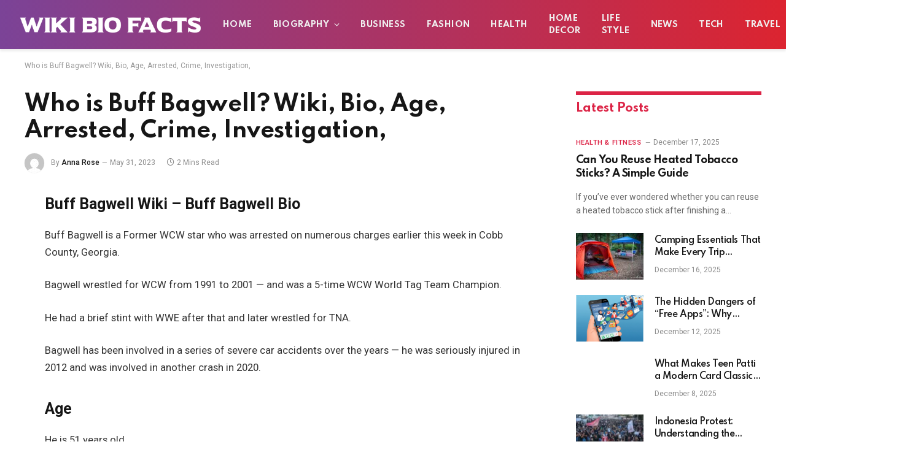

--- FILE ---
content_type: text/html; charset=UTF-8
request_url: https://wikibiofacts.com/buff-bagwell/
body_size: 15464
content:

<!DOCTYPE html>
<html lang="en-US" class="s-light site-s-light">

<head>

	<meta charset="UTF-8" />
	<meta name="viewport" content="width=device-width, initial-scale=1" />
	<script type="text/javascript">
/* <![CDATA[ */
(()=>{var e={};e.g=function(){if("object"==typeof globalThis)return globalThis;try{return this||new Function("return this")()}catch(e){if("object"==typeof window)return window}}(),function({ampUrl:n,isCustomizePreview:t,isAmpDevMode:r,noampQueryVarName:o,noampQueryVarValue:s,disabledStorageKey:i,mobileUserAgents:a,regexRegex:c}){if("undefined"==typeof sessionStorage)return;const d=new RegExp(c);if(!a.some((e=>{const n=e.match(d);return!(!n||!new RegExp(n[1],n[2]).test(navigator.userAgent))||navigator.userAgent.includes(e)})))return;e.g.addEventListener("DOMContentLoaded",(()=>{const e=document.getElementById("amp-mobile-version-switcher");if(!e)return;e.hidden=!1;const n=e.querySelector("a[href]");n&&n.addEventListener("click",(()=>{sessionStorage.removeItem(i)}))}));const g=r&&["paired-browsing-non-amp","paired-browsing-amp"].includes(window.name);if(sessionStorage.getItem(i)||t||g)return;const u=new URL(location.href),m=new URL(n);m.hash=u.hash,u.searchParams.has(o)&&s===u.searchParams.get(o)?sessionStorage.setItem(i,"1"):m.href!==u.href&&(window.stop(),location.replace(m.href))}({"ampUrl":"https:\/\/wikibiofacts.com\/buff-bagwell\/?amp=1","noampQueryVarName":"noamp","noampQueryVarValue":"mobile","disabledStorageKey":"amp_mobile_redirect_disabled","mobileUserAgents":["Mobile","Android","Silk\/","Kindle","BlackBerry","Opera Mini","Opera Mobi"],"regexRegex":"^\\\/((?:.|\\n)+)\\\/([i]*)$","isCustomizePreview":false,"isAmpDevMode":false})})();
/* ]]> */
</script>
<meta name='robots' content='index, follow, max-image-preview:large, max-snippet:-1, max-video-preview:-1' />

	<!-- This site is optimized with the Yoast SEO plugin v22.6 - https://yoast.com/wordpress/plugins/seo/ -->
	<title>Who is Buff Bagwell? Wiki, Bio, Age, Arrested, Crime, Investigation, - Wiki Bio Facts</title><link rel="preload" as="font" href="https://wikibiofacts.com/wp-content/themes/smart-mag/css/icons/fonts/ts-icons.woff2?v2.4" type="font/woff2" crossorigin="anonymous" />
	<link rel="canonical" href="https://wikibiofacts.com/buff-bagwell/" />
	<meta property="og:locale" content="en_US" />
	<meta property="og:type" content="article" />
	<meta property="og:title" content="Who is Buff Bagwell? Wiki, Bio, Age, Arrested, Crime, Investigation, - Wiki Bio Facts" />
	<meta property="og:description" content="Buff Bagwell Wiki &#8211; Buff Bagwell Bio Buff Bagwell is a Former WCW star who was arrested on numerous charges earlier this week in Cobb County, Georgia. Bagwell wrestled for WCW from 1991 to 2001 — and was a 5-time WCW World Tag Team Champion. He had a brief stint with WWE after that and" />
	<meta property="og:url" content="https://wikibiofacts.com/buff-bagwell/" />
	<meta property="og:site_name" content="WikiBioFacts.com" />
	<meta property="article:published_time" content="2023-05-31T10:47:52+00:00" />
	<meta property="article:modified_time" content="2023-07-03T11:48:31+00:00" />
	<meta property="og:image" content="http://wikibiofacts.com/wp-content/uploads/2023/05/download-1-2.jpg" />
	<meta property="og:image:width" content="748" />
	<meta property="og:image:height" content="421" />
	<meta property="og:image:type" content="image/jpeg" />
	<meta name="author" content="Anna Rose" />
	<meta name="twitter:card" content="summary_large_image" />
	<meta name="twitter:label1" content="Written by" />
	<meta name="twitter:data1" content="Anna Rose" />
	<meta name="twitter:label2" content="Est. reading time" />
	<meta name="twitter:data2" content="2 minutes" />
	<script type="application/ld+json" class="yoast-schema-graph">{"@context":"https://schema.org","@graph":[{"@type":"WebPage","@id":"https://wikibiofacts.com/buff-bagwell/","url":"https://wikibiofacts.com/buff-bagwell/","name":"Who is Buff Bagwell? Wiki, Bio, Age, Arrested, Crime, Investigation, - Wiki Bio Facts","isPartOf":{"@id":"https://wikibiofacts.com/#website"},"datePublished":"2023-05-31T10:47:52+00:00","dateModified":"2023-07-03T11:48:31+00:00","author":{"@id":"https://wikibiofacts.com/#/schema/person/6376ed44e0bb786bb839af062fb5172d"},"inLanguage":"en-US","potentialAction":[{"@type":"ReadAction","target":["https://wikibiofacts.com/buff-bagwell/"]}]},{"@type":"WebSite","@id":"https://wikibiofacts.com/#website","url":"https://wikibiofacts.com/","name":"WikiBioFacts.com","description":"","potentialAction":[{"@type":"SearchAction","target":{"@type":"EntryPoint","urlTemplate":"https://wikibiofacts.com/?s={search_term_string}"},"query-input":"required name=search_term_string"}],"inLanguage":"en-US"},{"@type":"Person","@id":"https://wikibiofacts.com/#/schema/person/6376ed44e0bb786bb839af062fb5172d","name":"Anna Rose","image":{"@type":"ImageObject","inLanguage":"en-US","@id":"https://wikibiofacts.com/#/schema/person/image/","url":"https://secure.gravatar.com/avatar/5468136826e2b694ad540c79397ef2863c6e3e21b70062a7a5b46b3bda6a41eb?s=96&d=mm&r=g","contentUrl":"https://secure.gravatar.com/avatar/5468136826e2b694ad540c79397ef2863c6e3e21b70062a7a5b46b3bda6a41eb?s=96&d=mm&r=g","caption":"Anna Rose"},"sameAs":["http://wikibiofacts.com"],"url":"https://wikibiofacts.com/author/admin37109/"}]}</script>
	<!-- / Yoast SEO plugin. -->


<link rel='dns-prefetch' href='//fonts.googleapis.com' />
<link rel="alternate" type="application/rss+xml" title="WikiBioFacts.com &raquo; Feed" href="https://wikibiofacts.com/feed/" />
<link rel="alternate" type="application/rss+xml" title="WikiBioFacts.com &raquo; Comments Feed" href="https://wikibiofacts.com/comments/feed/" />
<link rel="alternate" title="oEmbed (JSON)" type="application/json+oembed" href="https://wikibiofacts.com/wp-json/oembed/1.0/embed?url=https%3A%2F%2Fwikibiofacts.com%2Fbuff-bagwell%2F" />
<link rel="alternate" title="oEmbed (XML)" type="text/xml+oembed" href="https://wikibiofacts.com/wp-json/oembed/1.0/embed?url=https%3A%2F%2Fwikibiofacts.com%2Fbuff-bagwell%2F&#038;format=xml" />
<style id='wp-img-auto-sizes-contain-inline-css' type='text/css'>
img:is([sizes=auto i],[sizes^="auto," i]){contain-intrinsic-size:3000px 1500px}
/*# sourceURL=wp-img-auto-sizes-contain-inline-css */
</style>
<style id='wp-emoji-styles-inline-css' type='text/css'>

	img.wp-smiley, img.emoji {
		display: inline !important;
		border: none !important;
		box-shadow: none !important;
		height: 1em !important;
		width: 1em !important;
		margin: 0 0.07em !important;
		vertical-align: -0.1em !important;
		background: none !important;
		padding: 0 !important;
	}
/*# sourceURL=wp-emoji-styles-inline-css */
</style>
<link rel='stylesheet' id='wp-block-library-css' href='https://wikibiofacts.com/wp-includes/css/dist/block-library/style.min.css?ver=6.9' type='text/css' media='all' />
<style id='global-styles-inline-css' type='text/css'>
:root{--wp--preset--aspect-ratio--square: 1;--wp--preset--aspect-ratio--4-3: 4/3;--wp--preset--aspect-ratio--3-4: 3/4;--wp--preset--aspect-ratio--3-2: 3/2;--wp--preset--aspect-ratio--2-3: 2/3;--wp--preset--aspect-ratio--16-9: 16/9;--wp--preset--aspect-ratio--9-16: 9/16;--wp--preset--color--black: #000000;--wp--preset--color--cyan-bluish-gray: #abb8c3;--wp--preset--color--white: #ffffff;--wp--preset--color--pale-pink: #f78da7;--wp--preset--color--vivid-red: #cf2e2e;--wp--preset--color--luminous-vivid-orange: #ff6900;--wp--preset--color--luminous-vivid-amber: #fcb900;--wp--preset--color--light-green-cyan: #7bdcb5;--wp--preset--color--vivid-green-cyan: #00d084;--wp--preset--color--pale-cyan-blue: #8ed1fc;--wp--preset--color--vivid-cyan-blue: #0693e3;--wp--preset--color--vivid-purple: #9b51e0;--wp--preset--gradient--vivid-cyan-blue-to-vivid-purple: linear-gradient(135deg,rgb(6,147,227) 0%,rgb(155,81,224) 100%);--wp--preset--gradient--light-green-cyan-to-vivid-green-cyan: linear-gradient(135deg,rgb(122,220,180) 0%,rgb(0,208,130) 100%);--wp--preset--gradient--luminous-vivid-amber-to-luminous-vivid-orange: linear-gradient(135deg,rgb(252,185,0) 0%,rgb(255,105,0) 100%);--wp--preset--gradient--luminous-vivid-orange-to-vivid-red: linear-gradient(135deg,rgb(255,105,0) 0%,rgb(207,46,46) 100%);--wp--preset--gradient--very-light-gray-to-cyan-bluish-gray: linear-gradient(135deg,rgb(238,238,238) 0%,rgb(169,184,195) 100%);--wp--preset--gradient--cool-to-warm-spectrum: linear-gradient(135deg,rgb(74,234,220) 0%,rgb(151,120,209) 20%,rgb(207,42,186) 40%,rgb(238,44,130) 60%,rgb(251,105,98) 80%,rgb(254,248,76) 100%);--wp--preset--gradient--blush-light-purple: linear-gradient(135deg,rgb(255,206,236) 0%,rgb(152,150,240) 100%);--wp--preset--gradient--blush-bordeaux: linear-gradient(135deg,rgb(254,205,165) 0%,rgb(254,45,45) 50%,rgb(107,0,62) 100%);--wp--preset--gradient--luminous-dusk: linear-gradient(135deg,rgb(255,203,112) 0%,rgb(199,81,192) 50%,rgb(65,88,208) 100%);--wp--preset--gradient--pale-ocean: linear-gradient(135deg,rgb(255,245,203) 0%,rgb(182,227,212) 50%,rgb(51,167,181) 100%);--wp--preset--gradient--electric-grass: linear-gradient(135deg,rgb(202,248,128) 0%,rgb(113,206,126) 100%);--wp--preset--gradient--midnight: linear-gradient(135deg,rgb(2,3,129) 0%,rgb(40,116,252) 100%);--wp--preset--font-size--small: 13px;--wp--preset--font-size--medium: 20px;--wp--preset--font-size--large: 36px;--wp--preset--font-size--x-large: 42px;--wp--preset--spacing--20: 0.44rem;--wp--preset--spacing--30: 0.67rem;--wp--preset--spacing--40: 1rem;--wp--preset--spacing--50: 1.5rem;--wp--preset--spacing--60: 2.25rem;--wp--preset--spacing--70: 3.38rem;--wp--preset--spacing--80: 5.06rem;--wp--preset--shadow--natural: 6px 6px 9px rgba(0, 0, 0, 0.2);--wp--preset--shadow--deep: 12px 12px 50px rgba(0, 0, 0, 0.4);--wp--preset--shadow--sharp: 6px 6px 0px rgba(0, 0, 0, 0.2);--wp--preset--shadow--outlined: 6px 6px 0px -3px rgb(255, 255, 255), 6px 6px rgb(0, 0, 0);--wp--preset--shadow--crisp: 6px 6px 0px rgb(0, 0, 0);}:where(.is-layout-flex){gap: 0.5em;}:where(.is-layout-grid){gap: 0.5em;}body .is-layout-flex{display: flex;}.is-layout-flex{flex-wrap: wrap;align-items: center;}.is-layout-flex > :is(*, div){margin: 0;}body .is-layout-grid{display: grid;}.is-layout-grid > :is(*, div){margin: 0;}:where(.wp-block-columns.is-layout-flex){gap: 2em;}:where(.wp-block-columns.is-layout-grid){gap: 2em;}:where(.wp-block-post-template.is-layout-flex){gap: 1.25em;}:where(.wp-block-post-template.is-layout-grid){gap: 1.25em;}.has-black-color{color: var(--wp--preset--color--black) !important;}.has-cyan-bluish-gray-color{color: var(--wp--preset--color--cyan-bluish-gray) !important;}.has-white-color{color: var(--wp--preset--color--white) !important;}.has-pale-pink-color{color: var(--wp--preset--color--pale-pink) !important;}.has-vivid-red-color{color: var(--wp--preset--color--vivid-red) !important;}.has-luminous-vivid-orange-color{color: var(--wp--preset--color--luminous-vivid-orange) !important;}.has-luminous-vivid-amber-color{color: var(--wp--preset--color--luminous-vivid-amber) !important;}.has-light-green-cyan-color{color: var(--wp--preset--color--light-green-cyan) !important;}.has-vivid-green-cyan-color{color: var(--wp--preset--color--vivid-green-cyan) !important;}.has-pale-cyan-blue-color{color: var(--wp--preset--color--pale-cyan-blue) !important;}.has-vivid-cyan-blue-color{color: var(--wp--preset--color--vivid-cyan-blue) !important;}.has-vivid-purple-color{color: var(--wp--preset--color--vivid-purple) !important;}.has-black-background-color{background-color: var(--wp--preset--color--black) !important;}.has-cyan-bluish-gray-background-color{background-color: var(--wp--preset--color--cyan-bluish-gray) !important;}.has-white-background-color{background-color: var(--wp--preset--color--white) !important;}.has-pale-pink-background-color{background-color: var(--wp--preset--color--pale-pink) !important;}.has-vivid-red-background-color{background-color: var(--wp--preset--color--vivid-red) !important;}.has-luminous-vivid-orange-background-color{background-color: var(--wp--preset--color--luminous-vivid-orange) !important;}.has-luminous-vivid-amber-background-color{background-color: var(--wp--preset--color--luminous-vivid-amber) !important;}.has-light-green-cyan-background-color{background-color: var(--wp--preset--color--light-green-cyan) !important;}.has-vivid-green-cyan-background-color{background-color: var(--wp--preset--color--vivid-green-cyan) !important;}.has-pale-cyan-blue-background-color{background-color: var(--wp--preset--color--pale-cyan-blue) !important;}.has-vivid-cyan-blue-background-color{background-color: var(--wp--preset--color--vivid-cyan-blue) !important;}.has-vivid-purple-background-color{background-color: var(--wp--preset--color--vivid-purple) !important;}.has-black-border-color{border-color: var(--wp--preset--color--black) !important;}.has-cyan-bluish-gray-border-color{border-color: var(--wp--preset--color--cyan-bluish-gray) !important;}.has-white-border-color{border-color: var(--wp--preset--color--white) !important;}.has-pale-pink-border-color{border-color: var(--wp--preset--color--pale-pink) !important;}.has-vivid-red-border-color{border-color: var(--wp--preset--color--vivid-red) !important;}.has-luminous-vivid-orange-border-color{border-color: var(--wp--preset--color--luminous-vivid-orange) !important;}.has-luminous-vivid-amber-border-color{border-color: var(--wp--preset--color--luminous-vivid-amber) !important;}.has-light-green-cyan-border-color{border-color: var(--wp--preset--color--light-green-cyan) !important;}.has-vivid-green-cyan-border-color{border-color: var(--wp--preset--color--vivid-green-cyan) !important;}.has-pale-cyan-blue-border-color{border-color: var(--wp--preset--color--pale-cyan-blue) !important;}.has-vivid-cyan-blue-border-color{border-color: var(--wp--preset--color--vivid-cyan-blue) !important;}.has-vivid-purple-border-color{border-color: var(--wp--preset--color--vivid-purple) !important;}.has-vivid-cyan-blue-to-vivid-purple-gradient-background{background: var(--wp--preset--gradient--vivid-cyan-blue-to-vivid-purple) !important;}.has-light-green-cyan-to-vivid-green-cyan-gradient-background{background: var(--wp--preset--gradient--light-green-cyan-to-vivid-green-cyan) !important;}.has-luminous-vivid-amber-to-luminous-vivid-orange-gradient-background{background: var(--wp--preset--gradient--luminous-vivid-amber-to-luminous-vivid-orange) !important;}.has-luminous-vivid-orange-to-vivid-red-gradient-background{background: var(--wp--preset--gradient--luminous-vivid-orange-to-vivid-red) !important;}.has-very-light-gray-to-cyan-bluish-gray-gradient-background{background: var(--wp--preset--gradient--very-light-gray-to-cyan-bluish-gray) !important;}.has-cool-to-warm-spectrum-gradient-background{background: var(--wp--preset--gradient--cool-to-warm-spectrum) !important;}.has-blush-light-purple-gradient-background{background: var(--wp--preset--gradient--blush-light-purple) !important;}.has-blush-bordeaux-gradient-background{background: var(--wp--preset--gradient--blush-bordeaux) !important;}.has-luminous-dusk-gradient-background{background: var(--wp--preset--gradient--luminous-dusk) !important;}.has-pale-ocean-gradient-background{background: var(--wp--preset--gradient--pale-ocean) !important;}.has-electric-grass-gradient-background{background: var(--wp--preset--gradient--electric-grass) !important;}.has-midnight-gradient-background{background: var(--wp--preset--gradient--midnight) !important;}.has-small-font-size{font-size: var(--wp--preset--font-size--small) !important;}.has-medium-font-size{font-size: var(--wp--preset--font-size--medium) !important;}.has-large-font-size{font-size: var(--wp--preset--font-size--large) !important;}.has-x-large-font-size{font-size: var(--wp--preset--font-size--x-large) !important;}
/*# sourceURL=global-styles-inline-css */
</style>

<style id='classic-theme-styles-inline-css' type='text/css'>
/*! This file is auto-generated */
.wp-block-button__link{color:#fff;background-color:#32373c;border-radius:9999px;box-shadow:none;text-decoration:none;padding:calc(.667em + 2px) calc(1.333em + 2px);font-size:1.125em}.wp-block-file__button{background:#32373c;color:#fff;text-decoration:none}
/*# sourceURL=/wp-includes/css/classic-themes.min.css */
</style>
<link rel='stylesheet' id='smartmag-core-css' href='https://wikibiofacts.com/wp-content/themes/smart-mag/style.css?ver=9.1.0' type='text/css' media='all' />
<style id='smartmag-core-inline-css' type='text/css'>
:root { --c-main: #dc2446;
--c-main-rgb: 220,36,70;
--text-font: "Roboto", system-ui, -apple-system, "Segoe UI", Arial, sans-serif;
--body-font: "Roboto", system-ui, -apple-system, "Segoe UI", Arial, sans-serif;
--title-font: "Spartan", system-ui, -apple-system, "Segoe UI", Arial, sans-serif;
--h-font: "Spartan", system-ui, -apple-system, "Segoe UI", Arial, sans-serif;
--sidebar-width: 29%;
--c-excerpts: #686868;
--excerpt-size: 14px; }
.smart-head-main { --c-shadow: #eaeaea; }
.smart-head-main .smart-head-mid { --head-h: 80px; background: linear-gradient(90deg, #7b4397 0%, #dc2430 100%); }
.navigation-main .menu > li > a { font-family: "Spartan", system-ui, -apple-system, "Segoe UI", Arial, sans-serif; font-size: 13px; font-weight: bold; text-transform: uppercase; letter-spacing: 0.03em; }
.mega-menu .post-title a:hover { color: var(--c-nav-drop-hov); }
.s-dark .navigation-main { --c-nav-hov: #ff9191; }
.s-dark .navigation { --c-nav-drop-bg: #982f5b; }
.smart-head-mobile .smart-head-mid { background: linear-gradient(90deg, #794c93 0%, #dd2c35 100%); }
.s-dark .off-canvas, .off-canvas.s-dark { background-color: #140010; }
.s-dark .smart-head-main .spc-social,
.smart-head-main .s-dark .spc-social { --c-spc-social: rgba(255,255,255,0.9); --c-spc-social-hov: #ffffff; }
.smart-head-main .spc-social { --spc-social-fs: 17px; }
.s-dark .smart-head-main .search-icon:hover,
.smart-head-main .s-dark .search-icon:hover { color: #ffffff; }
.s-dark .upper-footer { background-color: #140010; }
.s-dark .lower-footer { background-color: #140010; }
.post-meta .text-in, .post-meta .post-cat > a { font-size: 11px; }
.post-meta .post-cat > a { font-weight: 600; }
.block-head-f { --space-below: 7px; --line-weight: 6px; --c-line: var(--c-main); --c-border: #ffffff; }
.block-head-f .heading { color: var(--c-main); }
.load-button { padding-top: 14px; padding-bottom: 14px; padding-left: 14px; padding-right: 14px; width: 300px; min-width: 0; border-radius: 50px; }
.loop-grid-base .post-title { font-size: 16px; font-weight: bold; line-height: 1.4; letter-spacing: -0.03em; }
.loop-list .post-title { font-size: 20px; font-weight: bold; line-height: 1.5; letter-spacing: -0.03em; }
.loop-small .post-title { font-size: 14px; font-weight: 600; letter-spacing: -0.03em; }
@media (min-width: 940px) and (max-width: 1200px) { .navigation-main .menu > li > a { font-size: calc(10px + (13px - 10px) * .7); } }


/*# sourceURL=smartmag-core-inline-css */
</style>
<link rel='stylesheet' id='smartmag-magnific-popup-css' href='https://wikibiofacts.com/wp-content/themes/smart-mag/css/lightbox.css?ver=9.1.0' type='text/css' media='all' />
<link rel='stylesheet' id='smartmag-icons-css' href='https://wikibiofacts.com/wp-content/themes/smart-mag/css/icons/icons.css?ver=9.1.0' type='text/css' media='all' />
<link crossorigin="anonymous" rel='stylesheet' id='smartmag-gfonts-custom-css' href='https://fonts.googleapis.com/css?family=Roboto%3A400%2C500%2C600%2C700%7CSpartan%3A400%2C500%2C600%2C700%2Cbold&#038;display=swap' type='text/css' media='all' />
<script type="text/javascript" src="https://wikibiofacts.com/wp-includes/js/jquery/jquery.min.js?ver=3.7.1" id="jquery-core-js"></script>
<script type="text/javascript" src="https://wikibiofacts.com/wp-includes/js/jquery/jquery-migrate.min.js?ver=3.4.1" id="jquery-migrate-js"></script>
<link rel="https://api.w.org/" href="https://wikibiofacts.com/wp-json/" /><link rel="alternate" title="JSON" type="application/json" href="https://wikibiofacts.com/wp-json/wp/v2/posts/526" /><link rel="EditURI" type="application/rsd+xml" title="RSD" href="https://wikibiofacts.com/xmlrpc.php?rsd" />
<meta name="generator" content="WordPress 6.9" />
<link rel='shortlink' href='https://wikibiofacts.com/?p=526' />
<link rel="alternate" type="text/html" media="only screen and (max-width: 640px)" href="https://wikibiofacts.com/buff-bagwell/?amp=1">
		<script>
		var BunyadSchemeKey = 'bunyad-scheme';
		(() => {
			const d = document.documentElement;
			const c = d.classList;
			var scheme = localStorage.getItem(BunyadSchemeKey);
			
			if (scheme) {
				d.dataset.origClass = c;
				scheme === 'dark' ? c.remove('s-light', 'site-s-light') : c.remove('s-dark', 'site-s-dark');
				c.add('site-s-' + scheme, 's-' + scheme);
			}
		})();
		</script>
		<meta name="generator" content="Elementor 3.21.5; features: e_optimized_assets_loading, e_optimized_css_loading, additional_custom_breakpoints; settings: css_print_method-external, google_font-enabled, font_display-swap">
<link rel="amphtml" href="https://wikibiofacts.com/buff-bagwell/?amp=1"><style>#amp-mobile-version-switcher{left:0;position:absolute;width:100%;z-index:100}#amp-mobile-version-switcher>a{background-color:#444;border:0;color:#eaeaea;display:block;font-family:-apple-system,BlinkMacSystemFont,Segoe UI,Roboto,Oxygen-Sans,Ubuntu,Cantarell,Helvetica Neue,sans-serif;font-size:16px;font-weight:600;padding:15px 0;text-align:center;-webkit-text-decoration:none;text-decoration:none}#amp-mobile-version-switcher>a:active,#amp-mobile-version-switcher>a:focus,#amp-mobile-version-switcher>a:hover{-webkit-text-decoration:underline;text-decoration:underline}</style>

</head>

<body class="wp-singular post-template-default single single-post postid-526 single-format-standard wp-theme-smart-mag right-sidebar post-layout-modern post-cat-12 has-lb has-lb-sm layout-normal elementor-default elementor-kit-2043">



<div class="main-wrap">

	
<div class="off-canvas-backdrop"></div>
<div class="mobile-menu-container off-canvas s-dark hide-menu-lg" id="off-canvas">

	<div class="off-canvas-head">
		<a href="#" class="close"><i class="tsi tsi-times"></i></a>

		<div class="ts-logo">
					</div>
	</div>

	<div class="off-canvas-content">

					<ul class="mobile-menu"></ul>
		
					<div class="off-canvas-widgets">
				
		<div id="smartmag-block-newsletter-2" class="widget ts-block-widget smartmag-widget-newsletter">		
		<div class="block">
			<div class="block-newsletter ">
	<div class="spc-newsletter spc-newsletter-b spc-newsletter-center spc-newsletter-sm">

		<div class="bg-wrap"></div>

		
		<div class="inner">

			
			
			<h3 class="heading">
				Subscribe to Updates			</h3>

							<div class="base-text message">
					<p>Get the latest creative news from FooBar about art, design and business.</p>
</div>
			
							<form method="post" action="" class="form fields-style fields-full" target="_blank">
					<div class="main-fields">
						<p class="field-email">
							<input type="email" name="EMAIL" placeholder="Your email address.." required />
						</p>
						
						<p class="field-submit">
							<input type="submit" value="Subscribe" />
						</p>
					</div>

											<p class="disclaimer">
							<label>
																	<input type="checkbox" name="privacy" required />
								
								By signing up, you agree to the our terms and our <a href="#">Privacy Policy</a> agreement.							</label>
						</p>
									</form>
			
			
		</div>
	</div>
</div>		</div>

		</div>
		<div id="smartmag-block-posts-small-2" class="widget ts-block-widget smartmag-widget-posts-small">		
		<div class="block">
					<section class="block-wrap block-posts-small block-sc mb-none" data-id="1">

			<div class="widget-title block-head block-head-ac block-head-b"><h5 class="heading">What's Hot</h5></div>	
			<div class="block-content">
				
	<div class="loop loop-small loop-small-a loop-sep loop-small-sep grid grid-1 md:grid-1 sm:grid-1 xs:grid-1">

					
<article class="l-post small-post small-a-post m-pos-left">

	
			<div class="media">

		
		</div>
	

	
		<div class="content">

			<div class="post-meta post-meta-a post-meta-left has-below"><h4 class="is-title post-title"><a href="https://wikibiofacts.com/can-you-reuse-heated-tobacco-sticks-a-simple-guide/">Can You Reuse Heated Tobacco Sticks? A Simple Guide</a></h4><div class="post-meta-items meta-below"><span class="meta-item date"><span class="date-link"><time class="post-date" datetime="2025-12-17T06:18:38+00:00">December 17, 2025</time></span></span></div></div>			
			
			
		</div>

	
</article>	
					
<article class="l-post small-post small-a-post m-pos-left">

	
			<div class="media">

		
			<a href="https://wikibiofacts.com/camping-essentials-that-make-every-trip-memorable/" class="image-link media-ratio ar-bunyad-thumb" title="Camping Essentials That Make Every Trip Memorable"><span data-bgsrc="https://wikibiofacts.com/wp-content/uploads/2025/12/camping-gear-list-300x200.jpg" class="img bg-cover wp-post-image attachment-medium size-medium lazyload" data-bgset="https://wikibiofacts.com/wp-content/uploads/2025/12/camping-gear-list-300x200.jpg 300w, https://wikibiofacts.com/wp-content/uploads/2025/12/camping-gear-list-1024x683.jpg 1024w, https://wikibiofacts.com/wp-content/uploads/2025/12/camping-gear-list-768x512.jpg 768w, https://wikibiofacts.com/wp-content/uploads/2025/12/camping-gear-list-1536x1024.jpg 1536w, https://wikibiofacts.com/wp-content/uploads/2025/12/camping-gear-list-150x100.jpg 150w, https://wikibiofacts.com/wp-content/uploads/2025/12/camping-gear-list-450x300.jpg 450w, https://wikibiofacts.com/wp-content/uploads/2025/12/camping-gear-list-1200x800.jpg 1200w, https://wikibiofacts.com/wp-content/uploads/2025/12/camping-gear-list.jpg 1600w" data-sizes="(max-width: 110px) 100vw, 110px"></span></a>			
			
			
			
		
		</div>
	

	
		<div class="content">

			<div class="post-meta post-meta-a post-meta-left has-below"><h4 class="is-title post-title"><a href="https://wikibiofacts.com/camping-essentials-that-make-every-trip-memorable/">Camping Essentials That Make Every Trip Memorable</a></h4><div class="post-meta-items meta-below"><span class="meta-item date"><span class="date-link"><time class="post-date" datetime="2025-12-16T13:15:36+00:00">December 16, 2025</time></span></span></div></div>			
			
			
		</div>

	
</article>	
					
<article class="l-post small-post small-a-post m-pos-left">

	
			<div class="media">

		
			<a href="https://wikibiofacts.com/the-hidden-dangers-of-free-apps-why-malaysians-must-be-more-careful-with-download-links-in-2025/" class="image-link media-ratio ar-bunyad-thumb" title="The Hidden Dangers of “Free Apps”: Why Malaysians Must Be More Careful With Download Links in 2025"><span data-bgsrc="https://wikibiofacts.com/wp-content/uploads/2025/12/Screenshot_17-300x300.png" class="img bg-cover wp-post-image attachment-medium size-medium lazyload" data-bgset="https://wikibiofacts.com/wp-content/uploads/2025/12/Screenshot_17-300x300.png 300w, https://wikibiofacts.com/wp-content/uploads/2025/12/Screenshot_17-150x150.png 150w, https://wikibiofacts.com/wp-content/uploads/2025/12/Screenshot_17.png 322w" data-sizes="(max-width: 110px) 100vw, 110px"></span></a>			
			
			
			
		
		</div>
	

	
		<div class="content">

			<div class="post-meta post-meta-a post-meta-left has-below"><h4 class="is-title post-title"><a href="https://wikibiofacts.com/the-hidden-dangers-of-free-apps-why-malaysians-must-be-more-careful-with-download-links-in-2025/">The Hidden Dangers of “Free Apps”: Why Malaysians Must Be More Careful With Download Links in 2025</a></h4><div class="post-meta-items meta-below"><span class="meta-item date"><span class="date-link"><time class="post-date" datetime="2025-12-12T04:23:09+00:00">December 12, 2025</time></span></span></div></div>			
			
			
		</div>

	
</article>	
		
	</div>

					</div>

		</section>
				</div>

		</div>			</div>
		
		
		<div class="spc-social-block spc-social spc-social-b smart-head-social">
		
			
				<a href="#" class="link service s-facebook" target="_blank" rel="noopener">
					<i class="icon tsi tsi-facebook"></i>
					<span class="visuallyhidden">Facebook</span>
				</a>
									
			
				<a href="#" class="link service s-twitter" target="_blank" rel="noopener">
					<i class="icon tsi tsi-twitter"></i>
					<span class="visuallyhidden">Twitter</span>
				</a>
									
			
				<a href="#" class="link service s-instagram" target="_blank" rel="noopener">
					<i class="icon tsi tsi-instagram"></i>
					<span class="visuallyhidden">Instagram</span>
				</a>
									
			
		</div>

		
	</div>

</div>
<div class="smart-head smart-head-a smart-head-main" id="smart-head" data-sticky="auto" data-sticky-type="smart" data-sticky-full>
	
	<div class="smart-head-row smart-head-mid smart-head-row-3 s-dark has-center-nav smart-head-row-full">

		<div class="inner full">

							
				<div class="items items-left ">
					<a href="https://wikibiofacts.com/" title="WikiBioFacts.com" rel="home" class="logo-link ts-logo logo-is-image">
		<span>
			
				
					<img src="https://wikibiofacts.com/wp-content/uploads/2023/07/wiki-biofacts.png" class="logo-image" alt="WikiBioFacts.com" width="301" height="40" />
									 
					</span>
	</a>				</div>

							
				<div class="items items-center ">
					<div class="nav-wrap">
		<nav class="navigation navigation-main nav-hov-a">
			<ul id="menu-main-menu" class="menu"><li id="menu-item-4535" class="menu-item menu-item-type-custom menu-item-object-custom menu-item-home menu-item-4535"><a href="https://wikibiofacts.com">Home</a></li>
<li id="menu-item-4541" class="menu-item menu-item-type-taxonomy menu-item-object-category current-post-ancestor current-menu-parent current-post-parent menu-cat-12 menu-item-has-children item-mega-menu menu-item-4541"><a href="https://wikibiofacts.com/category/biography/">Biography</a>
<div class="sub-menu mega-menu mega-menu-a wrap">

		
	
	<section class="column recent-posts" data-columns="5">
					<div class="posts" data-id="12">

						<section class="block-wrap block-grid mb-none" data-id="2">

				
			<div class="block-content">
					
	<div class="loop loop-grid loop-grid-sm grid grid-5 md:grid-2 xs:grid-1">

					
<article class="l-post grid-post grid-sm-post">

	
			<div class="media">

		
			<a href="https://wikibiofacts.com/alicia-etheredge-net-worth-a-look-at-her-wealth-and-career/" class="image-link media-ratio ratio-16-9" title="Alicia Etheredge Net Worth: A Look at Her Wealth and Career"><span data-bgsrc="https://wikibiofacts.com/wp-content/uploads/2024/01/Alicia-Etheredge-net-value-450x300.jpg" class="img bg-cover wp-post-image attachment-bunyad-medium size-bunyad-medium lazyload" data-bgset="https://wikibiofacts.com/wp-content/uploads/2024/01/Alicia-Etheredge-net-value-450x300.jpg 450w, https://wikibiofacts.com/wp-content/uploads/2024/01/Alicia-Etheredge-net-value-1024x683.jpg 1024w, https://wikibiofacts.com/wp-content/uploads/2024/01/Alicia-Etheredge-net-value-768x512.jpg 768w, https://wikibiofacts.com/wp-content/uploads/2024/01/Alicia-Etheredge-net-value-1200x800.jpg 1200w, https://wikibiofacts.com/wp-content/uploads/2024/01/Alicia-Etheredge-net-value.jpg 1344w" data-sizes="(max-width: 377px) 100vw, 377px"></span></a>			
			
			
			
		
		</div>
	

	
		<div class="content">

			<div class="post-meta post-meta-a has-below"><h2 class="is-title post-title"><a href="https://wikibiofacts.com/alicia-etheredge-net-worth-a-look-at-her-wealth-and-career/">Alicia Etheredge Net Worth: A Look at Her Wealth and Career</a></h2><div class="post-meta-items meta-below"><span class="meta-item date"><span class="date-link"><time class="post-date" datetime="2024-01-19T05:51:22+00:00">January 19, 2024</time></span></span></div></div>			
			
			
		</div>

	
</article>					
<article class="l-post grid-post grid-sm-post">

	
			<div class="media">

		
			<a href="https://wikibiofacts.com/alicia-dougherty-net-worth-age-bio-wiki-career-shows-wife-facts/" class="image-link media-ratio ratio-16-9" title="Alicia Dougherty Net Worth: Age, Bio, Wiki, Career, Shows, Wife &#038; Facts"><span data-bgsrc="https://wikibiofacts.com/wp-content/uploads/2024/01/images-3.jpg" class="img bg-cover wp-post-image attachment-large size-large lazyload"></span></a>			
			
			
			
		
		</div>
	

	
		<div class="content">

			<div class="post-meta post-meta-a has-below"><h2 class="is-title post-title"><a href="https://wikibiofacts.com/alicia-dougherty-net-worth-age-bio-wiki-career-shows-wife-facts/">Alicia Dougherty Net Worth: Age, Bio, Wiki, Career, Shows, Wife &#038; Facts</a></h2><div class="post-meta-items meta-below"><span class="meta-item date"><span class="date-link"><time class="post-date" datetime="2024-01-19T05:50:26+00:00">January 19, 2024</time></span></span></div></div>			
			
			
		</div>

	
</article>					
<article class="l-post grid-post grid-sm-post">

	
			<div class="media">

		
			<a href="https://wikibiofacts.com/alicia-coppola-net-worth-a-glimpse-into-the-successful-actresss-wealth/" class="image-link media-ratio ratio-16-9" title="Alicia Coppola Net Worth: A Glimpse into the Successful Actress&#8217;s Wealth"><span data-bgsrc="https://wikibiofacts.com/wp-content/uploads/2024/01/Alicia-Coppola-1.jpg" class="img bg-cover wp-post-image attachment-large size-large lazyload" data-bgset="https://wikibiofacts.com/wp-content/uploads/2024/01/Alicia-Coppola-1.jpg 400w, https://wikibiofacts.com/wp-content/uploads/2024/01/Alicia-Coppola-1-300x300.jpg 300w" data-sizes="(max-width: 377px) 100vw, 377px"></span></a>			
			
			
			
		
		</div>
	

	
		<div class="content">

			<div class="post-meta post-meta-a has-below"><h2 class="is-title post-title"><a href="https://wikibiofacts.com/alicia-coppola-net-worth-a-glimpse-into-the-successful-actresss-wealth/">Alicia Coppola Net Worth: A Glimpse into the Successful Actress&#8217;s Wealth</a></h2><div class="post-meta-items meta-below"><span class="meta-item date"><span class="date-link"><time class="post-date" datetime="2024-01-19T05:49:06+00:00">January 19, 2024</time></span></span></div></div>			
			
			
		</div>

	
</article>					
<article class="l-post grid-post grid-sm-post">

	
			<div class="media">

		
			<a href="https://wikibiofacts.com/alicia-bridges-net-worth-the-dance-pop-icons-musical-success/" class="image-link media-ratio ratio-16-9" title="Alicia Bridges Net Worth: The Dance-Pop Icon&#8217;s Musical Success"><span data-bgsrc="https://wikibiofacts.com/wp-content/uploads/2024/01/GettyImages1149153817-98f0797b-fa02-41d0-be0d-02d33df89023-450x333.webp" class="img bg-cover wp-post-image attachment-bunyad-medium size-bunyad-medium lazyload" data-bgset="https://wikibiofacts.com/wp-content/uploads/2024/01/GettyImages1149153817-98f0797b-fa02-41d0-be0d-02d33df89023-450x333.webp 450w, https://wikibiofacts.com/wp-content/uploads/2024/01/GettyImages1149153817-98f0797b-fa02-41d0-be0d-02d33df89023-300x222.webp 300w, https://wikibiofacts.com/wp-content/uploads/2024/01/GettyImages1149153817-98f0797b-fa02-41d0-be0d-02d33df89023-768x568.webp 768w, https://wikibiofacts.com/wp-content/uploads/2024/01/GettyImages1149153817-98f0797b-fa02-41d0-be0d-02d33df89023.webp 800w" data-sizes="(max-width: 377px) 100vw, 377px"></span></a>			
			
			
			
		
		</div>
	

	
		<div class="content">

			<div class="post-meta post-meta-a has-below"><h2 class="is-title post-title"><a href="https://wikibiofacts.com/alicia-bridges-net-worth-the-dance-pop-icons-musical-success/">Alicia Bridges Net Worth: The Dance-Pop Icon&#8217;s Musical Success</a></h2><div class="post-meta-items meta-below"><span class="meta-item date"><span class="date-link"><time class="post-date" datetime="2024-01-19T05:48:13+00:00">January 19, 2024</time></span></span></div></div>			
			
			
		</div>

	
</article>					
<article class="l-post grid-post grid-sm-post">

	
			<div class="media">

		
			<a href="https://wikibiofacts.com/alicia-aucoin-net-worth-age-bio-wiki-career-shows-wife-facts/" class="image-link media-ratio ratio-16-9" title="Alicia Aucoin Net Worth: Age, Bio, Wiki, Career, Shows, Wife &#038; Facts"><span data-bgsrc="https://wikibiofacts.com/wp-content/uploads/2024/01/aucoin-alicia-image.webp" class="img bg-cover wp-post-image attachment-large size-large lazyload"></span></a>			
			
			
			
		
		</div>
	

	
		<div class="content">

			<div class="post-meta post-meta-a has-below"><h2 class="is-title post-title"><a href="https://wikibiofacts.com/alicia-aucoin-net-worth-age-bio-wiki-career-shows-wife-facts/">Alicia Aucoin Net Worth: Age, Bio, Wiki, Career, Shows, Wife &#038; Facts</a></h2><div class="post-meta-items meta-below"><span class="meta-item date"><span class="date-link"><time class="post-date" datetime="2024-01-19T05:47:05+00:00">January 19, 2024</time></span></span></div></div>			
			
			
		</div>

	
</article>		
	</div>

		
			</div>

		</section>
					
			</div> <!-- .posts -->
		
			</section>

</div></li>
<li id="menu-item-4602" class="menu-item menu-item-type-taxonomy menu-item-object-category menu-cat-37 menu-item-4602"><a href="https://wikibiofacts.com/category/business/">Business</a></li>
<li id="menu-item-4603" class="menu-item menu-item-type-taxonomy menu-item-object-category menu-cat-20 menu-item-4603"><a href="https://wikibiofacts.com/category/fashion/">Fashion</a></li>
<li id="menu-item-4604" class="menu-item menu-item-type-taxonomy menu-item-object-category menu-cat-21 menu-item-4604"><a href="https://wikibiofacts.com/category/health/">Health</a></li>
<li id="menu-item-4605" class="menu-item menu-item-type-taxonomy menu-item-object-category menu-cat-22 menu-item-4605"><a href="https://wikibiofacts.com/category/decor/">Home Decor</a></li>
<li id="menu-item-4606" class="menu-item menu-item-type-taxonomy menu-item-object-category menu-cat-23 menu-item-4606"><a href="https://wikibiofacts.com/category/lifestyle/">Life Style</a></li>
<li id="menu-item-4607" class="menu-item menu-item-type-taxonomy menu-item-object-category menu-cat-38 menu-item-4607"><a href="https://wikibiofacts.com/category/news/">News</a></li>
<li id="menu-item-4608" class="menu-item menu-item-type-taxonomy menu-item-object-category menu-cat-35 menu-item-4608"><a href="https://wikibiofacts.com/category/tech/">Tech</a></li>
<li id="menu-item-4609" class="menu-item menu-item-type-taxonomy menu-item-object-category menu-cat-36 menu-item-4609"><a href="https://wikibiofacts.com/category/travel/">Travel</a></li>
</ul>		</nav>
	</div>
				</div>

							
				<div class="items items-right ">
				
		<div class="spc-social-block spc-social spc-social-b smart-head-social">
		
			
				<a href="#" class="link service s-facebook" target="_blank" rel="noopener">
					<i class="icon tsi tsi-facebook"></i>
					<span class="visuallyhidden">Facebook</span>
				</a>
									
			
				<a href="#" class="link service s-twitter" target="_blank" rel="noopener">
					<i class="icon tsi tsi-twitter"></i>
					<span class="visuallyhidden">Twitter</span>
				</a>
									
			
				<a href="#" class="link service s-instagram" target="_blank" rel="noopener">
					<i class="icon tsi tsi-instagram"></i>
					<span class="visuallyhidden">Instagram</span>
				</a>
									
			
		</div>

		

	<a href="#" class="search-icon has-icon-only is-icon" title="Search">
		<i class="tsi tsi-search"></i>
	</a>

				</div>

						
		</div>
	</div>

	</div>
<div class="smart-head smart-head-a smart-head-mobile" id="smart-head-mobile" data-sticky="mid" data-sticky-type="smart" data-sticky-full>
	
	<div class="smart-head-row smart-head-mid smart-head-row-3 s-dark smart-head-row-full">

		<div class="inner wrap">

							
				<div class="items items-left ">
				
<button class="offcanvas-toggle has-icon" type="button" aria-label="Menu">
	<span class="hamburger-icon hamburger-icon-a">
		<span class="inner"></span>
	</span>
</button>				</div>

							
				<div class="items items-center ">
					<a href="https://wikibiofacts.com/" title="WikiBioFacts.com" rel="home" class="logo-link ts-logo logo-is-image">
		<span>
			
				
					<img src="https://wikibiofacts.com/wp-content/uploads/2023/07/wiki-biofacts.png" class="logo-image" alt="WikiBioFacts.com" width="301" height="40" />
									 
					</span>
	</a>				</div>

							
				<div class="items items-right ">
				

	<a href="#" class="search-icon has-icon-only is-icon" title="Search">
		<i class="tsi tsi-search"></i>
	</a>

				</div>

						
		</div>
	</div>

	</div>
<nav class="breadcrumbs is-full-width breadcrumbs-a" id="breadcrumb"><div class="inner ts-contain "><span><span class="breadcrumb_last" aria-current="page">Who is Buff Bagwell? Wiki, Bio, Age, Arrested, Crime, Investigation,</span></span></div></nav>
<div class="main ts-contain cf right-sidebar">
	
		

<div class="ts-row">
	<div class="col-8 main-content">

					<div class="the-post-header s-head-modern s-head-modern-a">
	<div class="post-meta post-meta-a post-meta-left post-meta-single has-below"><h1 class="is-title post-title">Who is Buff Bagwell? Wiki, Bio, Age, Arrested, Crime, Investigation,</h1><div class="post-meta-items meta-below has-author-img"><span class="meta-item post-author has-img"><img alt='Anna Rose' src='https://secure.gravatar.com/avatar/5468136826e2b694ad540c79397ef2863c6e3e21b70062a7a5b46b3bda6a41eb?s=32&#038;d=mm&#038;r=g' srcset='https://secure.gravatar.com/avatar/5468136826e2b694ad540c79397ef2863c6e3e21b70062a7a5b46b3bda6a41eb?s=64&#038;d=mm&#038;r=g 2x' class='avatar avatar-32 photo' height='32' width='32' decoding='async'/><span class="by">By</span> <a href="https://wikibiofacts.com/author/admin37109/" title="Posts by Anna Rose" rel="author">Anna Rose</a></span><span class="meta-item has-next-icon date"><time class="post-date" datetime="2023-05-31T10:47:52+00:00">May 31, 2023</time></span><span class="meta-item read-time has-icon"><i class="tsi tsi-clock"></i>2 Mins Read</span></div></div>	
	
</div>		
					<div class="single-featured">	
	<div class="featured">
			</div>

	</div>
		
		<div class="the-post s-post-modern">

			<article id="post-526" class="post-526 post type-post status-publish format-standard category-biography">
				
<div class="post-content-wrap">
	
	<div class="post-content cf entry-content content-spacious">

		
				
		<h2>Buff Bagwell Wiki &#8211; Buff Bagwell Bio</h2>
<p>Buff Bagwell is a Former WCW star who was arrested on numerous charges earlier this week in Cobb County, Georgia.</p>
<p>Bagwell wrestled for WCW from 1991 to 2001 — and was a 5-time WCW World Tag Team Champion.</p>
<p>He had a brief stint with WWE after that and later wrestled for TNA.</p>
<p>Bagwell has been involved in a series of severe car accidents over the years — he was seriously injured in 2012 and was involved in another crash in 2020.</p>
<h2>Age</h2>
<p>He is 51 years old.</p>
<h2>Buff Bagwell Arrested</h2>
<p>Cobb County, GA, jail records show that Bagwell was arrested by the Cobb County Police Department at around 1:25 pm on Saturday at Bells Ferry Road and Santa Fe Trail. This is near where Bagwell lives in Woodstock, GA. He was booked into the jail at around 2:05 pm and then bounded out at around 9:15 that night.</p>
<h2> Who is Lisa Michelle O’Quinn? Wiki, Bio, Age, Arrested, Hit Protesters With Car, Police Report</h2>
<p>Bagwell was booked on the following charges this past Saturday: Driving Under the Influence of Drugs (misdemeanor), Open Container Violation (misdemeanor), Hit &amp; Run – Duty of Driver to Stop at or Return to Scene of Accident (four charges, misdemeanors), Speeding (misdemeanor), Failure to Yield When Entering Intersection (misdemeanor), Giving False Name or Address or Birth Date to Law Enforcement Officer (misdemeanor), Following Too Closely (three charges), Reckless Driving (misdemeanor), Driving Within a Gore or Median or Emergency Lane (misdemeanor), Duty Upon Striking a Fixed Object (misdemeanor), Driving on the Wrong Side of the Roadway (misdemeanor), License To Be Carried &amp; Exhibited On-Demand (misdemeanor).</p>
<p><strong>Story developing …</strong></p>
<h2>Injuries</h2>
<p>You may remember how Bagwell suffered multiple injuries during a severe car accident while driving in Cobb County last August. He suffered broken ribs, a broken right hip, a broken left socket bone, a broken nose, and a torn right groin muscle in the August 2020 accident. There is no word yet on if Bagwell was injured in this week’s incident. As noted in the report from last August, Cobb County authorities announced that Bagwell was impaired by prescription medication during the accident.</p>

				
		
		
		
	</div>
</div>
	
			</article>

			
	
	<div class="post-share-bot">
		<span class="info">Share.</span>
		
		<span class="share-links spc-social spc-social-colors spc-social-bg">

			
			
				<a href="https://www.facebook.com/sharer.php?u=https%3A%2F%2Fwikibiofacts.com%2Fbuff-bagwell%2F" class="service s-facebook tsi tsi-facebook" 
					title="Share on Facebook" target="_blank" rel="nofollow noopener">
					<span class="visuallyhidden">Facebook</span>
				</a>
					
			
				<a href="https://twitter.com/intent/tweet?url=https%3A%2F%2Fwikibiofacts.com%2Fbuff-bagwell%2F&#038;text=Who%20is%20Buff%20Bagwell%3F%20Wiki%2C%20Bio%2C%20Age%2C%20Arrested%2C%20Crime%2C%20Investigation%2C" class="service s-twitter tsi tsi-twitter" 
					title="Share on X (Twitter)" target="_blank" rel="nofollow noopener">
					<span class="visuallyhidden">Twitter</span>
				</a>
					
			
				<a href="https://pinterest.com/pin/create/button/?url=https%3A%2F%2Fwikibiofacts.com%2Fbuff-bagwell%2F&#038;media=&#038;description=Who%20is%20Buff%20Bagwell%3F%20Wiki%2C%20Bio%2C%20Age%2C%20Arrested%2C%20Crime%2C%20Investigation%2C" class="service s-pinterest tsi tsi-pinterest" 
					title="Share on Pinterest" target="_blank" rel="nofollow noopener">
					<span class="visuallyhidden">Pinterest</span>
				</a>
					
			
				<a href="https://www.linkedin.com/shareArticle?mini=true&#038;url=https%3A%2F%2Fwikibiofacts.com%2Fbuff-bagwell%2F" class="service s-linkedin tsi tsi-linkedin" 
					title="Share on LinkedIn" target="_blank" rel="nofollow noopener">
					<span class="visuallyhidden">LinkedIn</span>
				</a>
					
			
				<a href="https://wa.me/?text=Who%20is%20Buff%20Bagwell%3F%20Wiki%2C%20Bio%2C%20Age%2C%20Arrested%2C%20Crime%2C%20Investigation%2C%20https%3A%2F%2Fwikibiofacts.com%2Fbuff-bagwell%2F" class="service s-whatsapp tsi tsi-whatsapp" 
					title="Share on WhatsApp" target="_blank" rel="nofollow noopener">
					<span class="visuallyhidden">WhatsApp</span>
				</a>
					
			
				<a href="https://www.reddit.com/submit?url=https%3A%2F%2Fwikibiofacts.com%2Fbuff-bagwell%2F&#038;title=Who%20is%20Buff%20Bagwell%3F%20Wiki%2C%20Bio%2C%20Age%2C%20Arrested%2C%20Crime%2C%20Investigation%2C" class="service s-reddit tsi tsi-reddit-alien" 
					title="Share on Reddit" target="_blank" rel="nofollow noopener">
					<span class="visuallyhidden">Reddit</span>
				</a>
					
			
				<a href="https://www.tumblr.com/share/link?url=https%3A%2F%2Fwikibiofacts.com%2Fbuff-bagwell%2F&#038;name=Who%20is%20Buff%20Bagwell%3F%20Wiki%2C%20Bio%2C%20Age%2C%20Arrested%2C%20Crime%2C%20Investigation%2C" class="service s-tumblr tsi tsi-tumblr" 
					title="Share on Tumblr" target="_blank" rel="nofollow noopener">
					<span class="visuallyhidden">Tumblr</span>
				</a>
					
			
				<a href="/cdn-cgi/l/email-protection#[base64]" class="service s-email tsi tsi-envelope-o" title="Share via Email" target="_blank" rel="nofollow noopener">
					<span class="visuallyhidden">Email</span>
				</a>
					
			
			
		</span>
	</div>
	



	<div class="author-box">
			<section class="author-info">
	
		<img alt='' src='https://secure.gravatar.com/avatar/5468136826e2b694ad540c79397ef2863c6e3e21b70062a7a5b46b3bda6a41eb?s=95&#038;d=mm&#038;r=g' srcset='https://secure.gravatar.com/avatar/5468136826e2b694ad540c79397ef2863c6e3e21b70062a7a5b46b3bda6a41eb?s=190&#038;d=mm&#038;r=g 2x' class='avatar avatar-95 photo' height='95' width='95' decoding='async'/>		
		<div class="description">
			<a href="https://wikibiofacts.com/author/admin37109/" title="Posts by Anna Rose" rel="author">Anna Rose</a>			
			<ul class="social-icons">
							
				<li>
					<a href="https://wikibiofacts.com" class="icon tsi tsi-home" title="Website"> 
						<span class="visuallyhidden">Website</span></a>				
				</li>
				
				
						</ul>
			
			<p class="bio"></p>
		</div>
		
	</section>	</div>


	<section class="related-posts">
							
							
				<div class="block-head block-head-ac block-head-f is-left">

					<h4 class="heading">Related <span class="color">Posts</span></h4>					
									</div>
				
			
				<section class="block-wrap block-grid mb-none" data-id="3">

				
			<div class="block-content">
					
	<div class="loop loop-grid loop-grid-sm grid grid-2 md:grid-2 xs:grid-1">

					
<article class="l-post grid-post grid-sm-post">

	
			<div class="media">

		
			<a href="https://wikibiofacts.com/alicia-etheredge-net-worth-a-look-at-her-wealth-and-career/" class="image-link media-ratio ratio-16-9" title="Alicia Etheredge Net Worth: A Look at Her Wealth and Career"><span data-bgsrc="https://wikibiofacts.com/wp-content/uploads/2024/01/Alicia-Etheredge-net-value-450x300.jpg" class="img bg-cover wp-post-image attachment-bunyad-medium size-bunyad-medium lazyload" data-bgset="https://wikibiofacts.com/wp-content/uploads/2024/01/Alicia-Etheredge-net-value-450x300.jpg 450w, https://wikibiofacts.com/wp-content/uploads/2024/01/Alicia-Etheredge-net-value-1024x683.jpg 1024w, https://wikibiofacts.com/wp-content/uploads/2024/01/Alicia-Etheredge-net-value-768x512.jpg 768w, https://wikibiofacts.com/wp-content/uploads/2024/01/Alicia-Etheredge-net-value-1200x800.jpg 1200w, https://wikibiofacts.com/wp-content/uploads/2024/01/Alicia-Etheredge-net-value.jpg 1344w" data-sizes="(max-width: 377px) 100vw, 377px"></span></a>			
			
			
			
		
		</div>
	

	
		<div class="content">

			<div class="post-meta post-meta-a"><div class="post-meta-items meta-above"><span class="meta-item post-cat">
						
						<a href="https://wikibiofacts.com/category/biography/" class="category term-color-12" rel="category">Biography</a>
					</span>
					<span class="meta-item date"><span class="date-link"><time class="post-date" datetime="2024-01-19T05:51:22+00:00">January 19, 2024</time></span></span></div><h2 class="is-title post-title"><a href="https://wikibiofacts.com/alicia-etheredge-net-worth-a-look-at-her-wealth-and-career/">Alicia Etheredge Net Worth: A Look at Her Wealth and Career</a></h2></div>			
			
			
		</div>

	
</article>					
<article class="l-post grid-post grid-sm-post">

	
			<div class="media">

		
			<a href="https://wikibiofacts.com/alicia-dougherty-net-worth-age-bio-wiki-career-shows-wife-facts/" class="image-link media-ratio ratio-16-9" title="Alicia Dougherty Net Worth: Age, Bio, Wiki, Career, Shows, Wife &#038; Facts"><span data-bgsrc="https://wikibiofacts.com/wp-content/uploads/2024/01/images-3.jpg" class="img bg-cover wp-post-image attachment-large size-large lazyload"></span></a>			
			
			
			
		
		</div>
	

	
		<div class="content">

			<div class="post-meta post-meta-a"><div class="post-meta-items meta-above"><span class="meta-item post-cat">
						
						<a href="https://wikibiofacts.com/category/biography/" class="category term-color-12" rel="category">Biography</a>
					</span>
					<span class="meta-item date"><span class="date-link"><time class="post-date" datetime="2024-01-19T05:50:26+00:00">January 19, 2024</time></span></span></div><h2 class="is-title post-title"><a href="https://wikibiofacts.com/alicia-dougherty-net-worth-age-bio-wiki-career-shows-wife-facts/">Alicia Dougherty Net Worth: Age, Bio, Wiki, Career, Shows, Wife &#038; Facts</a></h2></div>			
			
			
		</div>

	
</article>					
<article class="l-post grid-post grid-sm-post">

	
			<div class="media">

		
			<a href="https://wikibiofacts.com/alicia-coppola-net-worth-a-glimpse-into-the-successful-actresss-wealth/" class="image-link media-ratio ratio-16-9" title="Alicia Coppola Net Worth: A Glimpse into the Successful Actress&#8217;s Wealth"><span data-bgsrc="https://wikibiofacts.com/wp-content/uploads/2024/01/Alicia-Coppola-1.jpg" class="img bg-cover wp-post-image attachment-large size-large lazyload" data-bgset="https://wikibiofacts.com/wp-content/uploads/2024/01/Alicia-Coppola-1.jpg 400w, https://wikibiofacts.com/wp-content/uploads/2024/01/Alicia-Coppola-1-300x300.jpg 300w" data-sizes="(max-width: 377px) 100vw, 377px"></span></a>			
			
			
			
		
		</div>
	

	
		<div class="content">

			<div class="post-meta post-meta-a"><div class="post-meta-items meta-above"><span class="meta-item post-cat">
						
						<a href="https://wikibiofacts.com/category/biography/" class="category term-color-12" rel="category">Biography</a>
					</span>
					<span class="meta-item date"><span class="date-link"><time class="post-date" datetime="2024-01-19T05:49:06+00:00">January 19, 2024</time></span></span></div><h2 class="is-title post-title"><a href="https://wikibiofacts.com/alicia-coppola-net-worth-a-glimpse-into-the-successful-actresss-wealth/">Alicia Coppola Net Worth: A Glimpse into the Successful Actress&#8217;s Wealth</a></h2></div>			
			
			
		</div>

	
</article>					
<article class="l-post grid-post grid-sm-post">

	
			<div class="media">

		
			<a href="https://wikibiofacts.com/alicia-bridges-net-worth-the-dance-pop-icons-musical-success/" class="image-link media-ratio ratio-16-9" title="Alicia Bridges Net Worth: The Dance-Pop Icon&#8217;s Musical Success"><span data-bgsrc="https://wikibiofacts.com/wp-content/uploads/2024/01/GettyImages1149153817-98f0797b-fa02-41d0-be0d-02d33df89023-450x333.webp" class="img bg-cover wp-post-image attachment-bunyad-medium size-bunyad-medium lazyload" data-bgset="https://wikibiofacts.com/wp-content/uploads/2024/01/GettyImages1149153817-98f0797b-fa02-41d0-be0d-02d33df89023-450x333.webp 450w, https://wikibiofacts.com/wp-content/uploads/2024/01/GettyImages1149153817-98f0797b-fa02-41d0-be0d-02d33df89023-300x222.webp 300w, https://wikibiofacts.com/wp-content/uploads/2024/01/GettyImages1149153817-98f0797b-fa02-41d0-be0d-02d33df89023-768x568.webp 768w, https://wikibiofacts.com/wp-content/uploads/2024/01/GettyImages1149153817-98f0797b-fa02-41d0-be0d-02d33df89023.webp 800w" data-sizes="(max-width: 377px) 100vw, 377px"></span></a>			
			
			
			
		
		</div>
	

	
		<div class="content">

			<div class="post-meta post-meta-a"><div class="post-meta-items meta-above"><span class="meta-item post-cat">
						
						<a href="https://wikibiofacts.com/category/biography/" class="category term-color-12" rel="category">Biography</a>
					</span>
					<span class="meta-item date"><span class="date-link"><time class="post-date" datetime="2024-01-19T05:48:13+00:00">January 19, 2024</time></span></span></div><h2 class="is-title post-title"><a href="https://wikibiofacts.com/alicia-bridges-net-worth-the-dance-pop-icons-musical-success/">Alicia Bridges Net Worth: The Dance-Pop Icon&#8217;s Musical Success</a></h2></div>			
			
			
		</div>

	
</article>					
<article class="l-post grid-post grid-sm-post">

	
			<div class="media">

		
			<a href="https://wikibiofacts.com/alicia-aucoin-net-worth-age-bio-wiki-career-shows-wife-facts/" class="image-link media-ratio ratio-16-9" title="Alicia Aucoin Net Worth: Age, Bio, Wiki, Career, Shows, Wife &#038; Facts"><span data-bgsrc="https://wikibiofacts.com/wp-content/uploads/2024/01/aucoin-alicia-image.webp" class="img bg-cover wp-post-image attachment-large size-large lazyload"></span></a>			
			
			
			
		
		</div>
	

	
		<div class="content">

			<div class="post-meta post-meta-a"><div class="post-meta-items meta-above"><span class="meta-item post-cat">
						
						<a href="https://wikibiofacts.com/category/biography/" class="category term-color-12" rel="category">Biography</a>
					</span>
					<span class="meta-item date"><span class="date-link"><time class="post-date" datetime="2024-01-19T05:47:05+00:00">January 19, 2024</time></span></span></div><h2 class="is-title post-title"><a href="https://wikibiofacts.com/alicia-aucoin-net-worth-age-bio-wiki-career-shows-wife-facts/">Alicia Aucoin Net Worth: Age, Bio, Wiki, Career, Shows, Wife &#038; Facts</a></h2></div>			
			
			
		</div>

	
</article>					
<article class="l-post grid-post grid-sm-post">

	
			<div class="media">

		
			<a href="https://wikibiofacts.com/alicia-and-josh-dougherty-net-worth-age-bio-wiki-career-shows-wife-facts/" class="image-link media-ratio ratio-16-9" title="Alicia and Josh Dougherty Net Worth: Age, Bio, Wiki, Career, Shows, Wife &#038; Facts"><span data-bgsrc="https://wikibiofacts.com/wp-content/uploads/2024/01/Untitled-design-2-450x300.jpg" class="img bg-cover wp-post-image attachment-bunyad-medium size-bunyad-medium lazyload" data-bgset="https://wikibiofacts.com/wp-content/uploads/2024/01/Untitled-design-2-450x300.jpg 450w, https://wikibiofacts.com/wp-content/uploads/2024/01/Untitled-design-2.jpg 600w" data-sizes="(max-width: 377px) 100vw, 377px"></span></a>			
			
			
			
		
		</div>
	

	
		<div class="content">

			<div class="post-meta post-meta-a"><div class="post-meta-items meta-above"><span class="meta-item post-cat">
						
						<a href="https://wikibiofacts.com/category/biography/" class="category term-color-12" rel="category">Biography</a>
					</span>
					<span class="meta-item date"><span class="date-link"><time class="post-date" datetime="2024-01-19T05:45:40+00:00">January 19, 2024</time></span></span></div><h2 class="is-title post-title"><a href="https://wikibiofacts.com/alicia-and-josh-dougherty-net-worth-age-bio-wiki-career-shows-wife-facts/">Alicia and Josh Dougherty Net Worth: Age, Bio, Wiki, Career, Shows, Wife &#038; Facts</a></h2></div>			
			
			
		</div>

	
</article>		
	</div>

		
			</div>

		</section>
		
	</section>			
			<div class="comments">
							</div>

		</div>
	</div>
	
			
	
	<aside class="col-4 main-sidebar has-sep" data-sticky="1">
	
			<div class="inner theiaStickySidebar">
		
			
		<div id="smartmag-block-highlights-1" class="widget ts-block-widget smartmag-widget-highlights">		
		<div class="block">
					<section class="block-wrap block-highlights block-sc mb-none" data-id="4" data-is-mixed="1">

			<div class="widget-title block-head block-head-ac block-head block-head-ac block-head-f is-left has-style"><h5 class="heading">Latest Posts</h5></div>	
			<div class="block-content">
					
	<div class="loops-mixed">
			
	<div class="loop loop-grid loop-grid-base grid grid-1 md:grid-1 xs:grid-1">

					
<article class="l-post grid-post grid-base-post">

	
			<div class="media">

		
		</div>
	

	
		<div class="content">

			<div class="post-meta post-meta-a"><div class="post-meta-items meta-above"><span class="meta-item post-cat">
						
						<a href="https://wikibiofacts.com/category/health/" class="category term-color-21" rel="category">Health &amp; Fitness</a>
					</span>
					<span class="meta-item date"><span class="date-link"><time class="post-date" datetime="2025-12-17T06:18:38+00:00">December 17, 2025</time></span></span></div><h2 class="is-title post-title limit-lines l-lines-2"><a href="https://wikibiofacts.com/can-you-reuse-heated-tobacco-sticks-a-simple-guide/">Can You Reuse Heated Tobacco Sticks? A Simple Guide</a></h2></div>			
						
				<div class="excerpt">
					<p>If you’ve ever wondered whether you can reuse a heated tobacco stick after finishing a&hellip;</p>
				</div>
			
			
			
		</div>

	
</article>		
	</div>

		

	<div class="loop loop-small loop-small-a grid grid-1 md:grid-1 sm:grid-1 xs:grid-1">

					
<article class="l-post small-post small-a-post m-pos-left">

	
			<div class="media">

		
			<a href="https://wikibiofacts.com/camping-essentials-that-make-every-trip-memorable/" class="image-link media-ratio ar-bunyad-thumb" title="Camping Essentials That Make Every Trip Memorable"><span data-bgsrc="https://wikibiofacts.com/wp-content/uploads/2025/12/camping-gear-list-300x200.jpg" class="img bg-cover wp-post-image attachment-medium size-medium lazyload" data-bgset="https://wikibiofacts.com/wp-content/uploads/2025/12/camping-gear-list-300x200.jpg 300w, https://wikibiofacts.com/wp-content/uploads/2025/12/camping-gear-list-1024x683.jpg 1024w, https://wikibiofacts.com/wp-content/uploads/2025/12/camping-gear-list-768x512.jpg 768w, https://wikibiofacts.com/wp-content/uploads/2025/12/camping-gear-list-1536x1024.jpg 1536w, https://wikibiofacts.com/wp-content/uploads/2025/12/camping-gear-list-150x100.jpg 150w, https://wikibiofacts.com/wp-content/uploads/2025/12/camping-gear-list-450x300.jpg 450w, https://wikibiofacts.com/wp-content/uploads/2025/12/camping-gear-list-1200x800.jpg 1200w, https://wikibiofacts.com/wp-content/uploads/2025/12/camping-gear-list.jpg 1600w" data-sizes="(max-width: 110px) 100vw, 110px"></span></a>			
			
			
			
		
		</div>
	

	
		<div class="content">

			<div class="post-meta post-meta-a post-meta-left has-below"><h4 class="is-title post-title limit-lines l-lines-2"><a href="https://wikibiofacts.com/camping-essentials-that-make-every-trip-memorable/">Camping Essentials That Make Every Trip Memorable</a></h4><div class="post-meta-items meta-below"><span class="meta-item date"><span class="date-link"><time class="post-date" datetime="2025-12-16T13:15:36+00:00">December 16, 2025</time></span></span></div></div>			
			
			
		</div>

	
</article>	
					
<article class="l-post small-post small-a-post m-pos-left">

	
			<div class="media">

		
			<a href="https://wikibiofacts.com/the-hidden-dangers-of-free-apps-why-malaysians-must-be-more-careful-with-download-links-in-2025/" class="image-link media-ratio ar-bunyad-thumb" title="The Hidden Dangers of “Free Apps”: Why Malaysians Must Be More Careful With Download Links in 2025"><span data-bgsrc="https://wikibiofacts.com/wp-content/uploads/2025/12/Screenshot_17-300x300.png" class="img bg-cover wp-post-image attachment-medium size-medium lazyload" data-bgset="https://wikibiofacts.com/wp-content/uploads/2025/12/Screenshot_17-300x300.png 300w, https://wikibiofacts.com/wp-content/uploads/2025/12/Screenshot_17-150x150.png 150w, https://wikibiofacts.com/wp-content/uploads/2025/12/Screenshot_17.png 322w" data-sizes="(max-width: 110px) 100vw, 110px"></span></a>			
			
			
			
		
		</div>
	

	
		<div class="content">

			<div class="post-meta post-meta-a post-meta-left has-below"><h4 class="is-title post-title limit-lines l-lines-2"><a href="https://wikibiofacts.com/the-hidden-dangers-of-free-apps-why-malaysians-must-be-more-careful-with-download-links-in-2025/">The Hidden Dangers of “Free Apps”: Why Malaysians Must Be More Careful With Download Links in 2025</a></h4><div class="post-meta-items meta-below"><span class="meta-item date"><span class="date-link"><time class="post-date" datetime="2025-12-12T04:23:09+00:00">December 12, 2025</time></span></span></div></div>			
			
			
		</div>

	
</article>	
					
<article class="l-post small-post small-a-post m-pos-left">

	
			<div class="media">

		
		</div>
	

	
		<div class="content">

			<div class="post-meta post-meta-a post-meta-left has-below"><h4 class="is-title post-title limit-lines l-lines-2"><a href="https://wikibiofacts.com/what-makes-teen-patti-a-modern-card-classic-today/">What Makes Teen Patti a Modern Card Classic Today</a></h4><div class="post-meta-items meta-below"><span class="meta-item date"><span class="date-link"><time class="post-date" datetime="2025-12-08T04:41:28+00:00">December 8, 2025</time></span></span></div></div>			
			
			
		</div>

	
</article>	
					
<article class="l-post small-post small-a-post m-pos-left">

	
			<div class="media">

		
			<a href="https://wikibiofacts.com/indonesia-protest-understanding-the-issues-causes-and-implications/" class="image-link media-ratio ar-bunyad-thumb" title="Indonesia Protest: Understanding the Issues, Causes, and Implications"><span data-bgsrc="https://wikibiofacts.com/wp-content/uploads/2025/11/AFP__20250221__AA_21022025_2093234__v1__HighRes__ProtestAgainstTheGovernmentSBudgetC-e1742437563383-300x135.webp" class="img bg-cover wp-post-image attachment-medium size-medium lazyload" data-bgset="https://wikibiofacts.com/wp-content/uploads/2025/11/AFP__20250221__AA_21022025_2093234__v1__HighRes__ProtestAgainstTheGovernmentSBudgetC-e1742437563383-300x135.webp 300w, https://wikibiofacts.com/wp-content/uploads/2025/11/AFP__20250221__AA_21022025_2093234__v1__HighRes__ProtestAgainstTheGovernmentSBudgetC-e1742437563383-1024x461.webp 1024w, https://wikibiofacts.com/wp-content/uploads/2025/11/AFP__20250221__AA_21022025_2093234__v1__HighRes__ProtestAgainstTheGovernmentSBudgetC-e1742437563383-768x346.webp 768w, https://wikibiofacts.com/wp-content/uploads/2025/11/AFP__20250221__AA_21022025_2093234__v1__HighRes__ProtestAgainstTheGovernmentSBudgetC-e1742437563383-150x68.webp 150w, https://wikibiofacts.com/wp-content/uploads/2025/11/AFP__20250221__AA_21022025_2093234__v1__HighRes__ProtestAgainstTheGovernmentSBudgetC-e1742437563383-450x203.webp 450w, https://wikibiofacts.com/wp-content/uploads/2025/11/AFP__20250221__AA_21022025_2093234__v1__HighRes__ProtestAgainstTheGovernmentSBudgetC-e1742437563383-1200x540.webp 1200w, https://wikibiofacts.com/wp-content/uploads/2025/11/AFP__20250221__AA_21022025_2093234__v1__HighRes__ProtestAgainstTheGovernmentSBudgetC-e1742437563383.webp 1248w" data-sizes="(max-width: 110px) 100vw, 110px"></span></a>			
			
			
			
		
		</div>
	

	
		<div class="content">

			<div class="post-meta post-meta-a post-meta-left has-below"><h4 class="is-title post-title limit-lines l-lines-2"><a href="https://wikibiofacts.com/indonesia-protest-understanding-the-issues-causes-and-implications/">Indonesia Protest: Understanding the Issues, Causes, and Implications</a></h4><div class="post-meta-items meta-below"><span class="meta-item date"><span class="date-link"><time class="post-date" datetime="2025-11-08T04:42:23+00:00">November 8, 2025</time></span></span></div></div>			
			
			
		</div>

	
</article>	
		
	</div>

			</div>


				</div>

		</section>
				</div>

		</div><div id="categories-2" class="widget widget_categories"><div class="widget-title block-head block-head-ac block-head block-head-ac block-head-f is-left has-style"><h5 class="heading">Categories</h5></div>
			<ul>
					<li class="cat-item cat-item-43"><a href="https://wikibiofacts.com/category/all/">All</a>
</li>
	<li class="cat-item cat-item-12"><a href="https://wikibiofacts.com/category/biography/">Biography</a>
</li>
	<li class="cat-item cat-item-37"><a href="https://wikibiofacts.com/category/business/">Business</a>
</li>
	<li class="cat-item cat-item-20"><a href="https://wikibiofacts.com/category/fashion/">Fashion</a>
</li>
	<li class="cat-item cat-item-21"><a href="https://wikibiofacts.com/category/health/">Health &amp; Fitness</a>
</li>
	<li class="cat-item cat-item-22"><a href="https://wikibiofacts.com/category/decor/">Home Decor</a>
</li>
	<li class="cat-item cat-item-23"><a href="https://wikibiofacts.com/category/lifestyle/">Life Style</a>
</li>
	<li class="cat-item cat-item-38"><a href="https://wikibiofacts.com/category/news/">News</a>
</li>
	<li class="cat-item cat-item-35"><a href="https://wikibiofacts.com/category/tech/">Tech</a>
</li>
	<li class="cat-item cat-item-36"><a href="https://wikibiofacts.com/category/travel/">Travel</a>
</li>
			</ul>

			</div>		</div>
	
	</aside>
	
</div>
	</div>

			<footer class="main-footer cols-gap-lg footer-bold s-dark">

						<div class="upper-footer bold-footer-upper">
			<div class="ts-contain wrap">
				<div class="widgets row cf">
					
		<div class="widget col-4 widget-about">		
					
			<div class="widget-title block-head block-head-ac block-head block-head-ac block-head-b is-left has-style"><h5 class="heading">About Us</h5></div>			
			
		<div class="inner ">
		
							<div class="image-logo">
					<img src="https://wikibiofacts.com/wp-content/uploads/2023/07/wiki-biofacts.png" width="301" height="40" alt="About Us" />
				</div>
						
						
			<div class="base-text about-text"><p>Your source for the lifestyle news. This is crafted specifically to exhibit the use of the theme as a lifestyle site. Visit our main page for more news.</p>
<p>Any Suggestion or Query Please Contact Us</p>
<p>Email Us: <a href="/cdn-cgi/l/email-protection" class="__cf_email__" data-cfemail="added8ddddc2dfd9edcaddc2ded9c4c3ca83cec2c0">[email&#160;protected]</a><br />
WhatsApp: +880-182-657-4180</p>
</div>

			
		</div>

		</div>		
		
		<div class="widget col-4 ts-block-widget smartmag-widget-posts-small">		
		<div class="block">
					<section class="block-wrap block-posts-small block-sc mb-none" data-id="7">

			<div class="widget-title block-head block-head-ac block-head block-head-ac block-head-b is-left has-style"><h5 class="heading">Latest Posts</h5></div>	
			<div class="block-content">
				
	<div class="loop loop-small loop-small-a loop-sep loop-small-sep grid grid-1 md:grid-1 sm:grid-1 xs:grid-1">

					
<article class="l-post small-post small-a-post m-pos-left">

	
			<div class="media">

		
		</div>
	

	
		<div class="content">

			<div class="post-meta post-meta-a post-meta-left has-below"><h4 class="is-title post-title limit-lines l-lines-2"><a href="https://wikibiofacts.com/can-you-reuse-heated-tobacco-sticks-a-simple-guide/">Can You Reuse Heated Tobacco Sticks? A Simple Guide</a></h4><div class="post-meta-items meta-below"><span class="meta-item date"><span class="date-link"><time class="post-date" datetime="2025-12-17T06:18:38+00:00">December 17, 2025</time></span></span></div></div>			
			
			
		</div>

	
</article>	
					
<article class="l-post small-post small-a-post m-pos-left">

	
			<div class="media">

		
			<a href="https://wikibiofacts.com/camping-essentials-that-make-every-trip-memorable/" class="image-link media-ratio ar-bunyad-thumb" title="Camping Essentials That Make Every Trip Memorable"><span data-bgsrc="https://wikibiofacts.com/wp-content/uploads/2025/12/camping-gear-list-300x200.jpg" class="img bg-cover wp-post-image attachment-medium size-medium lazyload" data-bgset="https://wikibiofacts.com/wp-content/uploads/2025/12/camping-gear-list-300x200.jpg 300w, https://wikibiofacts.com/wp-content/uploads/2025/12/camping-gear-list-1024x683.jpg 1024w, https://wikibiofacts.com/wp-content/uploads/2025/12/camping-gear-list-768x512.jpg 768w, https://wikibiofacts.com/wp-content/uploads/2025/12/camping-gear-list-1536x1024.jpg 1536w, https://wikibiofacts.com/wp-content/uploads/2025/12/camping-gear-list-150x100.jpg 150w, https://wikibiofacts.com/wp-content/uploads/2025/12/camping-gear-list-450x300.jpg 450w, https://wikibiofacts.com/wp-content/uploads/2025/12/camping-gear-list-1200x800.jpg 1200w, https://wikibiofacts.com/wp-content/uploads/2025/12/camping-gear-list.jpg 1600w" data-sizes="(max-width: 110px) 100vw, 110px"></span></a>			
			
			
			
		
		</div>
	

	
		<div class="content">

			<div class="post-meta post-meta-a post-meta-left has-below"><h4 class="is-title post-title limit-lines l-lines-2"><a href="https://wikibiofacts.com/camping-essentials-that-make-every-trip-memorable/">Camping Essentials That Make Every Trip Memorable</a></h4><div class="post-meta-items meta-below"><span class="meta-item date"><span class="date-link"><time class="post-date" datetime="2025-12-16T13:15:36+00:00">December 16, 2025</time></span></span></div></div>			
			
			
		</div>

	
</article>	
					
<article class="l-post small-post small-a-post m-pos-left">

	
			<div class="media">

		
			<a href="https://wikibiofacts.com/the-hidden-dangers-of-free-apps-why-malaysians-must-be-more-careful-with-download-links-in-2025/" class="image-link media-ratio ar-bunyad-thumb" title="The Hidden Dangers of “Free Apps”: Why Malaysians Must Be More Careful With Download Links in 2025"><span data-bgsrc="https://wikibiofacts.com/wp-content/uploads/2025/12/Screenshot_17-300x300.png" class="img bg-cover wp-post-image attachment-medium size-medium lazyload" data-bgset="https://wikibiofacts.com/wp-content/uploads/2025/12/Screenshot_17-300x300.png 300w, https://wikibiofacts.com/wp-content/uploads/2025/12/Screenshot_17-150x150.png 150w, https://wikibiofacts.com/wp-content/uploads/2025/12/Screenshot_17.png 322w" data-sizes="(max-width: 110px) 100vw, 110px"></span></a>			
			
			
			
		
		</div>
	

	
		<div class="content">

			<div class="post-meta post-meta-a post-meta-left has-below"><h4 class="is-title post-title limit-lines l-lines-2"><a href="https://wikibiofacts.com/the-hidden-dangers-of-free-apps-why-malaysians-must-be-more-careful-with-download-links-in-2025/">The Hidden Dangers of “Free Apps”: Why Malaysians Must Be More Careful With Download Links in 2025</a></h4><div class="post-meta-items meta-below"><span class="meta-item date"><span class="date-link"><time class="post-date" datetime="2025-12-12T04:23:09+00:00">December 12, 2025</time></span></span></div></div>			
			
			
		</div>

	
</article>	
		
	</div>

					</div>

		</section>
				</div>

		</div>
		<div class="widget col-4 ts-block-widget smartmag-widget-posts-small">		
		<div class="block">
					<section class="block-wrap block-posts-small block-sc mb-none" data-id="8">

			<div class="widget-title block-head block-head-ac block-head block-head-ac block-head-b is-left has-style"><h5 class="heading">Latest Bio</h5></div>	
			<div class="block-content">
				
	<div class="loop loop-small loop-small-a loop-sep loop-small-sep grid grid-1 md:grid-1 sm:grid-1 xs:grid-1">

					
<article class="l-post small-post small-a-post m-pos-left">

	
			<div class="media">

		
			<a href="https://wikibiofacts.com/alicia-etheredge-net-worth-a-look-at-her-wealth-and-career/" class="image-link media-ratio ar-bunyad-thumb" title="Alicia Etheredge Net Worth: A Look at Her Wealth and Career"><span data-bgsrc="https://wikibiofacts.com/wp-content/uploads/2024/01/Alicia-Etheredge-net-value-300x200.jpg" class="img bg-cover wp-post-image attachment-medium size-medium lazyload" data-bgset="https://wikibiofacts.com/wp-content/uploads/2024/01/Alicia-Etheredge-net-value-300x200.jpg 300w, https://wikibiofacts.com/wp-content/uploads/2024/01/Alicia-Etheredge-net-value-1024x683.jpg 1024w, https://wikibiofacts.com/wp-content/uploads/2024/01/Alicia-Etheredge-net-value-768x512.jpg 768w, https://wikibiofacts.com/wp-content/uploads/2024/01/Alicia-Etheredge-net-value-150x100.jpg 150w, https://wikibiofacts.com/wp-content/uploads/2024/01/Alicia-Etheredge-net-value-450x300.jpg 450w, https://wikibiofacts.com/wp-content/uploads/2024/01/Alicia-Etheredge-net-value-1200x800.jpg 1200w, https://wikibiofacts.com/wp-content/uploads/2024/01/Alicia-Etheredge-net-value.jpg 1344w" data-sizes="(max-width: 110px) 100vw, 110px"></span></a>			
			
			
			
		
		</div>
	

	
		<div class="content">

			<div class="post-meta post-meta-a post-meta-left has-below"><h4 class="is-title post-title limit-lines l-lines-2"><a href="https://wikibiofacts.com/alicia-etheredge-net-worth-a-look-at-her-wealth-and-career/">Alicia Etheredge Net Worth: A Look at Her Wealth and Career</a></h4><div class="post-meta-items meta-below"><span class="meta-item date"><span class="date-link"><time class="post-date" datetime="2024-01-19T05:51:22+00:00">January 19, 2024</time></span></span></div></div>			
			
			
		</div>

	
</article>	
					
<article class="l-post small-post small-a-post m-pos-left">

	
			<div class="media">

		
			<a href="https://wikibiofacts.com/alicia-dougherty-net-worth-age-bio-wiki-career-shows-wife-facts/" class="image-link media-ratio ar-bunyad-thumb" title="Alicia Dougherty Net Worth: Age, Bio, Wiki, Career, Shows, Wife &#038; Facts"><span data-bgsrc="https://wikibiofacts.com/wp-content/uploads/2024/01/images-3.jpg" class="img bg-cover wp-post-image attachment-large size-large lazyload" data-bgset="https://wikibiofacts.com/wp-content/uploads/2024/01/images-3.jpg 225w, https://wikibiofacts.com/wp-content/uploads/2024/01/images-3-150x150.jpg 150w" data-sizes="(max-width: 110px) 100vw, 110px"></span></a>			
			
			
			
		
		</div>
	

	
		<div class="content">

			<div class="post-meta post-meta-a post-meta-left has-below"><h4 class="is-title post-title limit-lines l-lines-2"><a href="https://wikibiofacts.com/alicia-dougherty-net-worth-age-bio-wiki-career-shows-wife-facts/">Alicia Dougherty Net Worth: Age, Bio, Wiki, Career, Shows, Wife &#038; Facts</a></h4><div class="post-meta-items meta-below"><span class="meta-item date"><span class="date-link"><time class="post-date" datetime="2024-01-19T05:50:26+00:00">January 19, 2024</time></span></span></div></div>			
			
			
		</div>

	
</article>	
					
<article class="l-post small-post small-a-post m-pos-left">

	
			<div class="media">

		
			<a href="https://wikibiofacts.com/alicia-coppola-net-worth-a-glimpse-into-the-successful-actresss-wealth/" class="image-link media-ratio ar-bunyad-thumb" title="Alicia Coppola Net Worth: A Glimpse into the Successful Actress&#8217;s Wealth"><span data-bgsrc="https://wikibiofacts.com/wp-content/uploads/2024/01/Alicia-Coppola-1-300x300.jpg" class="img bg-cover wp-post-image attachment-medium size-medium lazyload" data-bgset="https://wikibiofacts.com/wp-content/uploads/2024/01/Alicia-Coppola-1-300x300.jpg 300w, https://wikibiofacts.com/wp-content/uploads/2024/01/Alicia-Coppola-1-150x150.jpg 150w, https://wikibiofacts.com/wp-content/uploads/2024/01/Alicia-Coppola-1.jpg 400w" data-sizes="(max-width: 110px) 100vw, 110px"></span></a>			
			
			
			
		
		</div>
	

	
		<div class="content">

			<div class="post-meta post-meta-a post-meta-left has-below"><h4 class="is-title post-title limit-lines l-lines-2"><a href="https://wikibiofacts.com/alicia-coppola-net-worth-a-glimpse-into-the-successful-actresss-wealth/">Alicia Coppola Net Worth: A Glimpse into the Successful Actress&#8217;s Wealth</a></h4><div class="post-meta-items meta-below"><span class="meta-item date"><span class="date-link"><time class="post-date" datetime="2024-01-19T05:49:06+00:00">January 19, 2024</time></span></span></div></div>			
			
			
		</div>

	
</article>	
		
	</div>

					</div>

		</section>
				</div>

		</div>				</div>
			</div>
		</div>
		
	
			<div class="lower-footer bold-footer-lower">
			<div class="ts-contain inner">

				

				
		<div class="spc-social-block spc-social spc-social-b ">
		
			
				<a href="#" class="link service s-facebook" target="_blank" rel="noopener">
					<i class="icon tsi tsi-facebook"></i>
					<span class="visuallyhidden">Facebook</span>
				</a>
									
			
				<a href="#" class="link service s-twitter" target="_blank" rel="noopener">
					<i class="icon tsi tsi-twitter"></i>
					<span class="visuallyhidden">Twitter</span>
				</a>
									
			
				<a href="#" class="link service s-instagram" target="_blank" rel="noopener">
					<i class="icon tsi tsi-instagram"></i>
					<span class="visuallyhidden">Instagram</span>
				</a>
									
			
				<a href="#" class="link service s-pinterest" target="_blank" rel="noopener">
					<i class="icon tsi tsi-pinterest-p"></i>
					<span class="visuallyhidden">Pinterest</span>
				</a>
									
			
		</div>

		
											
						<div class="links">
							<div class="menu-footer-links-container"><ul id="menu-footer-links" class="menu"><li id="menu-item-4552" class="menu-item menu-item-type-custom menu-item-object-custom menu-item-home menu-item-4552"><a href="https://wikibiofacts.com">Home</a></li>
<li id="menu-item-4598" class="menu-item menu-item-type-post_type menu-item-object-page menu-item-4598"><a href="https://wikibiofacts.com/about-us/">About Us</a></li>
<li id="menu-item-4600" class="menu-item menu-item-type-post_type menu-item-object-page menu-item-4600"><a href="https://wikibiofacts.com/dmca-policy/">DMCA Policy</a></li>
<li id="menu-item-4601" class="menu-item menu-item-type-post_type menu-item-object-page menu-item-4601"><a href="https://wikibiofacts.com/privacy-policy/">Privacy Policy</a></li>
<li id="menu-item-4599" class="menu-item menu-item-type-post_type menu-item-object-page menu-item-4599"><a href="https://wikibiofacts.com/contact-us/">Contact US</a></li>
</ul></div>						</div>
						
				
				<div class="copyright">
					© Copyright 2023, All Rights Reserved				</div>
			</div>
		</div>		
			</footer>
		
	
</div><!-- .main-wrap -->



	<div class="search-modal-wrap" data-scheme="light">
		<div class="search-modal-box" role="dialog" aria-modal="true">

			<form method="get" class="search-form" action="https://wikibiofacts.com/">
				<input type="search" class="search-field live-search-query" name="s" placeholder="Search..." value="" required />

				<button type="submit" class="search-submit visuallyhidden">Submit</button>

				<p class="message">
					Type above and press <em>Enter</em> to search. Press <em>Esc</em> to cancel.				</p>
						
			</form>

		</div>
	</div>


<script data-cfasync="false" src="/cdn-cgi/scripts/5c5dd728/cloudflare-static/email-decode.min.js"></script><script type="speculationrules">
{"prefetch":[{"source":"document","where":{"and":[{"href_matches":"/*"},{"not":{"href_matches":["/wp-*.php","/wp-admin/*","/wp-content/uploads/*","/wp-content/*","/wp-content/plugins/*","/wp-content/themes/smart-mag/*","/*\\?(.+)"]}},{"not":{"selector_matches":"a[rel~=\"nofollow\"]"}},{"not":{"selector_matches":".no-prefetch, .no-prefetch a"}}]},"eagerness":"conservative"}]}
</script>
		<div id="amp-mobile-version-switcher" hidden>
			<a rel="" href="https://wikibiofacts.com/buff-bagwell/?amp=1">
				Go to mobile version			</a>
		</div>

				<script type="text/javascript" id="smartmag-lazyload-js-extra">
/* <![CDATA[ */
var BunyadLazy = {"type":"normal"};
//# sourceURL=smartmag-lazyload-js-extra
/* ]]> */
</script>
<script type="text/javascript" src="https://wikibiofacts.com/wp-content/themes/smart-mag/js/lazyload.js?ver=9.1.0" id="smartmag-lazyload-js"></script>
<script type="text/javascript" src="https://wikibiofacts.com/wp-content/themes/smart-mag/js/jquery.mfp-lightbox.js?ver=9.1.0" id="magnific-popup-js"></script>
<script type="text/javascript" src="https://wikibiofacts.com/wp-content/themes/smart-mag/js/jquery.sticky-sidebar.js?ver=9.1.0" id="theia-sticky-sidebar-js"></script>
<script type="text/javascript" id="smartmag-theme-js-extra">
/* <![CDATA[ */
var Bunyad = {"ajaxurl":"https://wikibiofacts.com/wp-admin/admin-ajax.php"};
//# sourceURL=smartmag-theme-js-extra
/* ]]> */
</script>
<script type="text/javascript" src="https://wikibiofacts.com/wp-content/themes/smart-mag/js/theme.js?ver=9.1.0" id="smartmag-theme-js"></script>
<script id="wp-emoji-settings" type="application/json">
{"baseUrl":"https://s.w.org/images/core/emoji/17.0.2/72x72/","ext":".png","svgUrl":"https://s.w.org/images/core/emoji/17.0.2/svg/","svgExt":".svg","source":{"concatemoji":"https://wikibiofacts.com/wp-includes/js/wp-emoji-release.min.js?ver=6.9"}}
</script>
<script type="module">
/* <![CDATA[ */
/*! This file is auto-generated */
const a=JSON.parse(document.getElementById("wp-emoji-settings").textContent),o=(window._wpemojiSettings=a,"wpEmojiSettingsSupports"),s=["flag","emoji"];function i(e){try{var t={supportTests:e,timestamp:(new Date).valueOf()};sessionStorage.setItem(o,JSON.stringify(t))}catch(e){}}function c(e,t,n){e.clearRect(0,0,e.canvas.width,e.canvas.height),e.fillText(t,0,0);t=new Uint32Array(e.getImageData(0,0,e.canvas.width,e.canvas.height).data);e.clearRect(0,0,e.canvas.width,e.canvas.height),e.fillText(n,0,0);const a=new Uint32Array(e.getImageData(0,0,e.canvas.width,e.canvas.height).data);return t.every((e,t)=>e===a[t])}function p(e,t){e.clearRect(0,0,e.canvas.width,e.canvas.height),e.fillText(t,0,0);var n=e.getImageData(16,16,1,1);for(let e=0;e<n.data.length;e++)if(0!==n.data[e])return!1;return!0}function u(e,t,n,a){switch(t){case"flag":return n(e,"\ud83c\udff3\ufe0f\u200d\u26a7\ufe0f","\ud83c\udff3\ufe0f\u200b\u26a7\ufe0f")?!1:!n(e,"\ud83c\udde8\ud83c\uddf6","\ud83c\udde8\u200b\ud83c\uddf6")&&!n(e,"\ud83c\udff4\udb40\udc67\udb40\udc62\udb40\udc65\udb40\udc6e\udb40\udc67\udb40\udc7f","\ud83c\udff4\u200b\udb40\udc67\u200b\udb40\udc62\u200b\udb40\udc65\u200b\udb40\udc6e\u200b\udb40\udc67\u200b\udb40\udc7f");case"emoji":return!a(e,"\ud83e\u1fac8")}return!1}function f(e,t,n,a){let r;const o=(r="undefined"!=typeof WorkerGlobalScope&&self instanceof WorkerGlobalScope?new OffscreenCanvas(300,150):document.createElement("canvas")).getContext("2d",{willReadFrequently:!0}),s=(o.textBaseline="top",o.font="600 32px Arial",{});return e.forEach(e=>{s[e]=t(o,e,n,a)}),s}function r(e){var t=document.createElement("script");t.src=e,t.defer=!0,document.head.appendChild(t)}a.supports={everything:!0,everythingExceptFlag:!0},new Promise(t=>{let n=function(){try{var e=JSON.parse(sessionStorage.getItem(o));if("object"==typeof e&&"number"==typeof e.timestamp&&(new Date).valueOf()<e.timestamp+604800&&"object"==typeof e.supportTests)return e.supportTests}catch(e){}return null}();if(!n){if("undefined"!=typeof Worker&&"undefined"!=typeof OffscreenCanvas&&"undefined"!=typeof URL&&URL.createObjectURL&&"undefined"!=typeof Blob)try{var e="postMessage("+f.toString()+"("+[JSON.stringify(s),u.toString(),c.toString(),p.toString()].join(",")+"));",a=new Blob([e],{type:"text/javascript"});const r=new Worker(URL.createObjectURL(a),{name:"wpTestEmojiSupports"});return void(r.onmessage=e=>{i(n=e.data),r.terminate(),t(n)})}catch(e){}i(n=f(s,u,c,p))}t(n)}).then(e=>{for(const n in e)a.supports[n]=e[n],a.supports.everything=a.supports.everything&&a.supports[n],"flag"!==n&&(a.supports.everythingExceptFlag=a.supports.everythingExceptFlag&&a.supports[n]);var t;a.supports.everythingExceptFlag=a.supports.everythingExceptFlag&&!a.supports.flag,a.supports.everything||((t=a.source||{}).concatemoji?r(t.concatemoji):t.wpemoji&&t.twemoji&&(r(t.twemoji),r(t.wpemoji)))});
//# sourceURL=https://wikibiofacts.com/wp-includes/js/wp-emoji-loader.min.js
/* ]]> */
</script>

<script defer src="https://static.cloudflareinsights.com/beacon.min.js/vcd15cbe7772f49c399c6a5babf22c1241717689176015" integrity="sha512-ZpsOmlRQV6y907TI0dKBHq9Md29nnaEIPlkf84rnaERnq6zvWvPUqr2ft8M1aS28oN72PdrCzSjY4U6VaAw1EQ==" data-cf-beacon='{"version":"2024.11.0","token":"9b9a378f8149407bbb95d9b9635115b9","r":1,"server_timing":{"name":{"cfCacheStatus":true,"cfEdge":true,"cfExtPri":true,"cfL4":true,"cfOrigin":true,"cfSpeedBrain":true},"location_startswith":null}}' crossorigin="anonymous"></script>
</body>
</html>